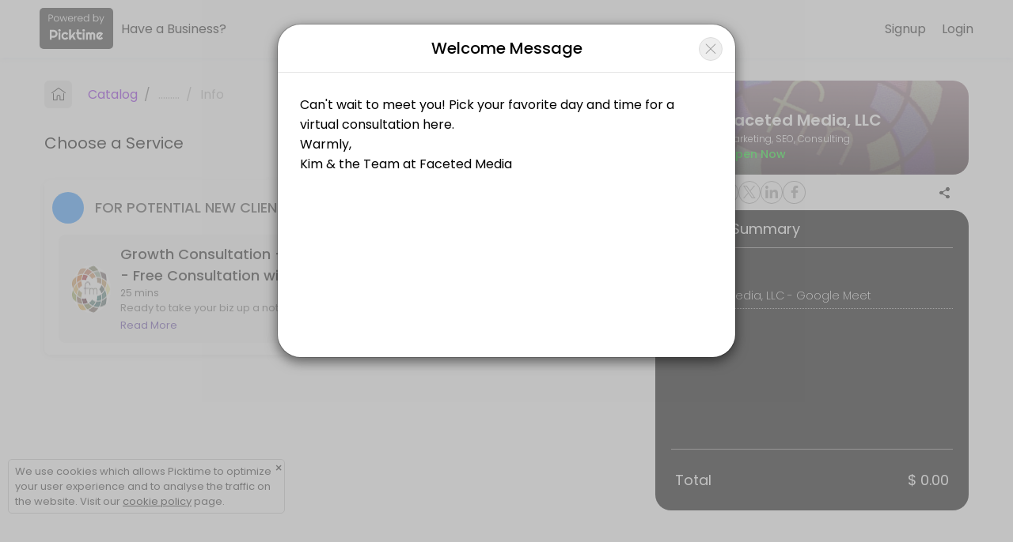

--- FILE ---
content_type: text/html;charset=utf-8
request_url: https://www.picktime.com/043eca4e-5d5a-4a45-b868-52bdd8b545ac?language=cs
body_size: 13926
content:




























<!DOCTYPE html>
<html>
	<head>
	<!-- Basic Page Needs
    ================================================== -->
    <meta http-equiv="Content-Type" content="text/html; charset=UTF-8">

    <meta name="viewport" content="width=device-width, height=device-height, initial-scale=1, maximum-scale=1, user-scalable=no">
     
	 	<title>Faceted Media | SEO, Marketing, Tech, Business Consulting</title>
	 

    
	 	<meta name="description" content="Marketing support for solopreneurs and small businesses. 12+ Years Experience. Good vibes!"/>
	 
    <meta name="keywords" content="free scheduling software, best appointment scheduling software, free scheduling app, free employee scheduling software, medical appointment scheduling software, free online booking system, appointment scheduling software free, free project scheduling software, free online booking calendar, free online booking system for website, spa booking software, salon software, scheduling software, salon management system, interview scheduling software, class scheduling software, event management software, best event management software, book appointment with Faceted Media, LLC, book apopintment with Marketing, SEO, Consulting">

    <link rel="apple-touch-icon" sizes="57x57" href="//www.picktime.com/webassets/PTicons/apple-icon-57x57.png">
	<link rel="apple-touch-icon" sizes="60x60" href="//www.picktime.com/webassets/PTicons/apple-icon-60x60.png">
	<link rel="apple-touch-icon" sizes="72x72" href="//www.picktime.com/webassets/PTicons/apple-icon-72x72.png">
	<link rel="apple-touch-icon" sizes="76x76" href="//www.picktime.com/webassets/PTicons/apple-icon-76x76.png">
	<link rel="apple-touch-icon" sizes="114x114" href="//www.picktime.com/webassets/PTicons/apple-icon-114x114.png">
	<link rel="apple-touch-icon" sizes="120x120" href="//www.picktime.com/webassets/PTicons/apple-icon-120x120.png">
	<link rel="apple-touch-icon" sizes="144x144" href="//www.picktime.com/webassets/PTicons/apple-icon-144x144.png">
	<link rel="apple-touch-icon" sizes="152x152" href="//www.picktime.com/webassets/PTicons/apple-icon-152x152.png">
	<link rel="apple-touch-icon" sizes="180x180" href="//www.picktime.com/webassets/PTicons/apple-icon-180x180.png">
	<link rel="icon" type="image/png" sizes="192x192"  href="//www.picktime.com/webassets/PTicons/android-icon-192x192.png">
	<link rel="icon" type="image/png" sizes="32x32" href="//www.picktime.com/webassets/PTicons/favicon-32x32.png">
	<link rel="icon" type="image/png" sizes="96x96" href="//www.picktime.com/webassets/PTicons/favicon-96x96.png">
	<link rel="icon" type="image/png" sizes="16x16" href="//www.picktime.com/webassets/PTicons/favicon-16x16.png">
	<link rel="manifest" href="//www.picktime.com/webassets/PTicons/manifest.json">
	<meta name="msapplication-TileColor" content="#ffffff">
	<meta name="msapplication-TileImage" content="//www.picktime.com/webassets/PTicons/ms-icon-144x144.png">
	<meta name="theme-color" content="#674CAB">

	
	 	<meta property="og:title" content="Faceted Media | SEO, Marketing, Tech, Business Consulting"></meta>
	 

	 
	 	<meta name="og:description" content="Marketing support for solopreneurs and small businesses. 12+ Years Experience. Good vibes!"/>
	 
	<meta property="og:type" content="website" />
	<meta property="og:image" content="http://lh3.googleusercontent.com/l2QUHpe8CtFiluB5dK5v852H6A-iHqEV9udZr-vSvK7j5odltnr9LMvmdA8-Em5Zn0N_Fkvrt-zQMp6SLf_D9xl5_Awxzaj1PrzO" />
	<meta property="og:url" content="http://picktime.com/facetedmedia" />

	<!-- for Twitter -->
	<meta name="twitter:card" content="summary" />
	
	 	<meta property="twitter:title" content="Faceted Media | SEO, Marketing, Tech, Business Consulting"></meta>
	 

	 
	 	<meta name="twitter:description" content="Marketing support for solopreneurs and small businesses. 12+ Years Experience. Good vibes!"/>
	 
	<meta name="twitter:image" content="http://lh3.googleusercontent.com/l2QUHpe8CtFiluB5dK5v852H6A-iHqEV9udZr-vSvK7j5odltnr9LMvmdA8-Em5Zn0N_Fkvrt-zQMp6SLf_D9xl5_Awxzaj1PrzO" />

	
	
<!-- 	<link href="https://fonts.googleapis.com/css?family=Source+Sans+Pro:200,300,400,600,700" rel="stylesheet"> -->
	<link href="https://fonts.googleapis.com/css2?family=Poppins:wght@100;200;300;400;500;600&display=swap" rel="stylesheet">

    <link rel="stylesheet" type="text/css" href="/fontello/css/fontello.css?_=v251212v2">
	<link rel="stylesheet" type="text/css" href="/icomoon/style.css?_=v251212v2">
	
	
		<link rel="stylesheet" type="text/css" href="/assets2/newBookingPage.css?_=v251212v2">
	
	
	</head>
	<body class="mockup1">
		<div style="flex: 1;">
			<!-- Preloader -->
		    <div id="preloader">
		        <div class="loader"></div>
		    </div>
	    
	   		 <div id="content">
	    		<div class="backdrop" style="position: absolute;height: 504px;width: 100%;top: 0px;left: 0px;z-index: 99;display: none;background: rgba(0, 0, 0, 0.6);"></div>
				<!-- top navigation start -->
				<div class='announcement-bar  hide' style="color: #fff;font-size: 12px;font-weight: 300;padding: 2px 0px 0px 0px;position: sticky;top: 0px;z-index: 10;">
					<marquee style=" font-size: 14px; margin-top: 2px; font-weight: 400; " width="100%" direction="left">null</marquee>
				</div>
				<div style="position: relative; overflow: hidden; z-index:9;">
			  		<ul class="top-navbar" id="booking-page-header">
						<!-- New Booking Page Header -->
					</ul>
				</div>
				<!-- top navigation end -->
			
				<!-- back button start -->
				<div class="row backtohome" class=>
					<div>
					<a href='javascript:void(0);'>
						<div class="booking-summary-inside-xs">
							<div class="booking-summary-heading" style="border-radius: 18px; background-position: center; background-repeat: no-repeat; background-size: cover;background-image: linear-gradient(to bottom, rgb(130 130 130 / 52%), rgb(5 5 5 / 73%)),
					 			url(//lh3.googleusercontent.com/l2QUHpe8CtFiluB5dK5v852H6A-iHqEV9udZr-vSvK7j5odltnr9LMvmdA8-Em5Zn0N_Fkvrt-zQMp6SLf_D9xl5_Awxzaj1PrzO=s1000);">
								<div class="business-profile ">
									<div class="business-logo">
										 <img src="//lh3.googleusercontent.com/Q9eRI88XjqmhKUKu0XyNi-A5IKZRlkdmqgbRYk8S3U1F-gSJq2fiw5pqsh_pZVSVNXIo-4mkfMkF4cseE-4nldiJpVAG4PQujWQ" width="100%">
									</div>
									<div class="business-name text-nowrap">
										<h4 class="text-ellipsis" style="font-size: 18px;font-weight: 500; ">Faceted Media, LLC</h4>
										<p class="text-ellipsis">Marketing, SEO, Consulting</p>
										<div style="display: flex;justify-content: space-between;font-size: 11px;padding-right: 54px;">
											
												<div>
													<span class="opens-now" style="color: #0AEB20;font-weight: 500;font-size: 12px; display: none;">Open Now</span>
													<span class="closed-now" style="color: #ff1414;font-weight: 500;font-size: 12px; display: none;">Closed Now</span>
												</div>
											
										</div>
									</div>
								</div>
							</div>
						</div>
					</a>
						
						
					</div>
				</div>
				<!-- back button end -->
			
				<!-------------- main container start ------------------->
				<section>
					<div class="row booking-body-status"></div>
					<div class="row booking-body">
						<!-------------- left container start ------------------->
						<div id='details-box' class="left-container">
							<div class="booking-body-con">
								<!-- <span class="expireLink">Expires in 9m 48s</span> -->
								<div>
<!-- 									<div class="back-to-home" style="display: none;"> -->

<!-- 											<i class="icon-left-arrow-obp" style=" font-size: 20px;"></i>  -->
<!-- 											<span style=" font-size: 16px;">Home</span>  -->
<!-- 										</a> -->
<!-- 									</div> -->
												
									<div id="bk-menu-navigation"></div>
									<div id="bk-menu-content">
										<div class="locations-container view-container"></div>
										<div class="services-container view-container"></div>
										<div class="classes-container view-container"></div>
										<div class="resources-container view-container"></div>
										<div class="staff-container view-container"></div>
										<div class="slots-container view-container"></div>
										<div class="info-container view-container" style="overflow: unset;"></div>
										<div class="payment-container view-container"></div>
									</div>
									
								</div>
								
								<!-- footer section start -->
								
								
								<div class="mobile-xs">
									<div class="bottom-sheet-wrapper">
<!-- 							      		<div class="backdrop"></div> -->
							      		<div class="bottom-sheet">
							      			<div class="drag-slider close"></div>
							      			<div class="booking-summary-xs-box"></div>
								      		<div class="bottom-sheet-container">
								      			<div class="bottom-xs-footer">
													<div class="btn-xs close">
														<a class="btn-next mobile-xs" >Back to booking</a>
													</div>
								      			</div>
							      			</div>
								      	</div>
				    				</div>
									<div class="view-details-xs">
										<div class="view-details">View Details Summary</div>
										<div class="footer" style="display: flex; flex-direction: row-reverse; justify-content: center; align-items: center; gap: 10px;">
								  			<a href='javascript:void();' class="btn-next mobile-xs" style="display: none;"></a>
										</div>
										<div class="bottom-footer">
											<div class="container">
										        <div class="footer-inside">
										            <div>
										                <div>
										                    <a href="https://www.picktime.com" target="_blank" title="Powered by Picktime" style="text-decoration:none;font-size: 11px;color: #ffffff !important;">Made with<i class="icon-heart" style="color:#fb3957; margin: 0px 4px;"></i>by Picktime </a>
										                </div>
										            </div>
										            <div>
														<div class="footer-inside-left">
															
									                    	<a href="/legal/cookie" target="_blank" title="Cookie Policy" style="font-size: 11px;margin-right: 10px;color: #ffffff !important;">Cookies</a>
									                    	<a href="/legal/terms" target="_blank" title="Terms of Use" style="font-size: 11px;color: #ffffff !important;">Terms &amp; Conditions</a>
									                	</div>
										            </div>
										        </div>
										    </div>
										</div>
										
									</div>
								</div>
								<!-- footer section end -->
							</div>
						</div>
						<!-------------- left container end ------------------->
			
						<!-------------- right container start ------------------->
						<div id='summary-box' class='right-container'>
						<!-- 	<a href="https://www.picktime.com/" target="_blank" class="P-brandingLink">
								<div class="P-branding">
									<div class="p-powerwedby">powered by</div>
									<div class="p-powerwedbyPT">Picktime</div>
								</div>
							</a> -->
			
							<div class="booking-summary-box"></div>
						</div>
						<!-------------- right container end ------------------->
			
						
					</div>
					
					<div class="modal fade" id="couponsModal" tabindex="-1" role="dialog" data-keyboard="true" data-backdrop="static"></div>
					<div class="modal fade" id="bookingLoginModal" tabindex="-1" role="dialog" data-keyboard="true" data-backdrop="static"></div>
					<div class="modal fade" id="appointmentsModal" tabindex="-1" role="dialog" data-keyboard="true" data-backdrop="static"></div>
					<div class="modal fade" id="serviceChildrenModal" tabindex="-1" role="dialog" data-keyboard="true" data-backdrop="static"></div>
					<div class="modal fade" id="languageSelectionModal" tabindex="-1" role="dialog" data-keyboard="true" data-backdrop="static"></div>
					
					<div class="modal fade" id="welcomemsgModal" tabindex="-1" role="dialog" data-keyboard="true" data-backdrop="static"></div>
					
					<div id="cookie-consent-section" class="cookie-consent-section" style="display: none;">
						<div class="cookie-consent alert alert-success fade in alert-dismissible" style="margin-top: 18px;">
							<a href="javascript:void(0);" class="close" onclick="cookieConsent(true);" data-dismiss="alert" aria-label="close" title="close" style="position: absolute; right: 2px; top: 2px;">&times;</a>
							<span  style="font-size: 13px;">We use cookies which allows Picktime to optimize your user experience and to analyse the traffic on the website. Visit our  <a href="/legal/cookie" target="_blank" style="font-size: 13px;text-decoration: underline; ">cookie policy</a> page.</span>
						</div>
					</div> 
					
				</section>
				<!--------------  main container end ------------------->
			</div>
		</div>
		<!-- bottom-footer start -->
		<div class="bottom-footer footer-mobile">
				<div class="container">
			        <div class="footer-inside">
			            <div style="text-align: center;">
			                <a href="https://www.picktime.com" target="_blank">
			                    <img src="/images/picktime-logo-128.png" alt="Picktime Logo" title="Free Appointment Scheduling Software" style="width:23px">
			                </a>
			                <div style="margin-top: -4px;">
			                    <a href="https://www.picktime.com" target="_blank" title="Powered by Picktime" style="text-decoration:none;font-size:13px;color: #ffffff !important;">Made with<i class="icon-heart" style="color:#fb3957; margin: 0px 4px;"></i>by Picktime </a>
			                </div>
			            </div>
			            
			            <div>
							<div  class="footer-inside-left" >
		                    	<a href="/legal/cookie" target="_blank" title="Cookie Policy"  style="font-size: 12px; margin-right: 10px; color: #ffffff !important;">Cookies</a>
		                    	<a href="/legal/terms" target="_blank" title="Terms of Use" style="font-size:12px;color: #ffffff !important;">Terms &amp; Conditions</a>
		                	</div>
			            </div>
			        </div>
			    </div>
		</div>
		
		<!-- bottom-footer end -->
	</body>
	
	<div>
	<script type="text/javascript">
	var version="v251212v2";var welcomeMsgContent="Can't wait to meet you! Pick your favorite day and time for a virtual consultation here.<br/>Warmly, <br/>Kim & the Team at Faceted Media";var countryCode="US";var path="/043eca4e-5d5a-4a45-b868-52bdd8b545ac";var sub="book";var today="202601210921";var timezoneValue="UTC -07:00, US Mountain Time";var accountTimezoneValue=timezoneValue;var accountTimezone="America/Denver";var currentTimezone="";var aId="043eca4e-5d5a-4a45-b868-52bdd8b545ac";var browserId="a2a2e837-42c5-4f1c-af10-40c313f39953";var staffSpecificLink=false;var serviceSpecificLink=false;var classSpecificLink=false;var resourceSpecificLink=false;var socket_server="https://io.pushfarm.com";var booking={};var scanToken="eyJ0eXAiOiJKV1QiLCJhbGciOiJIUzI1NiJ9.eyJhY2NvdW50SWQiOiIwNDNlY2E0ZS01ZDVhLTRhNDUtYjg2OC01MmJkZDhiNTQ1YWMiLCJpc3MiOiJQVCIsImlhdCI6MTc2OTAxMjUxMn0.0jE6SJLr7wtTfs1sP5u4dYZEktLjBS8Gy0c1rtpoV7c";booking.user=null;booking.account={id:"043eca4e-5d5a-4a45-b868-52bdd8b545ac",email:"kim.facetedmedia@gmail.com",accountName:"facetedmedia",phoneNumber:"17205157190",logo:"http://lh3.googleusercontent.com/Q9eRI88XjqmhKUKu0XyNi-A5IKZRlkdmqgbRYk8S3U1F-gSJq2fiw5pqsh_pZVSVNXIo-4mkfMkF4cseE-4nldiJpVAG4PQujWQ",logoBlob:"[base64]",bannerImage:"http://lh3.googleusercontent.com/l2QUHpe8CtFiluB5dK5v852H6A-iHqEV9udZr-vSvK7j5odltnr9LMvmdA8-Em5Zn0N_Fkvrt-zQMp6SLf_D9xl5_Awxzaj1PrzO",bannerImageBlob:"\u003cBlobKey: [base64]\u003e",website:"https://facetedmedia.com",industry:"Other",subIndustry:"Other",otherIndustry:"Marketing, SEO, Consulting",faceBookURL:"https://www.facebook.com/facetedmedia/",twitterURL:"https://twitter.com/shivermekimbrz",linkedinURL:"https://www.linkedin.com/in/kimberlyjohnson1",instagramURL:"https://www.instagram.com/faceted.media",setUp:true,publicDirectory:true,businessName:"Faceted Media, LLC",businessHours:["m-540-1020","s-540-1020","f-540-1020","t-540-1020","w-540-1020","th-540-1020","sa-540-1020"],businessDays:[1,2,3,4,5],allDays:[],planType:"starterv2",isLegacy:true,planSubId:"sub_1ShWUAIOmjozxiJsDSLUa2Tw",country:"US",timezone:"America/Denver",timezoneShortCode:"MST",currency:"USD",accountType:"business",migration:["hangout","privileges","hours","outlook"],tokens:["ll","gmail","kim.facetedmedia@gmail.co","fac","kim.facetedmedia@gmail.c","kim.facetedmedia@gmail.com","media","med","kim","kim.f","kim.fac","kim.facetedmedi","me","ki","kim.facet","kim.facetedm","llc","f","gm","g","kim.fa","k","l","m","medi","face","kim.facetedmedia","gma","fa","facet","gmai"],status:true,smsRenewDate:20260123,aiMinsRenewDate:20260123,testSmsDate:20251223,isSuspended:false,oQuota:false,dateAdded:20201223165431,dateUpdated:20260116214117,lastActive:20260121154031};booking.preferences={id:"05573808-c820-493e-ba07-ba3d3c996751",accountKey:"043eca4e-5d5a-4a45-b868-52bdd8b545ac",bookingWindowStartTime:2880,bookingWindowEndTime:0,absoluteSlot:false,bookingSlot:15,cancelTime:0,cancelAfter:0,contactFormFields:["firstName","lastName","comments","mobileNumber","email"],contactFormReqFields:["firstName","lastName","mobileNumber","HowptSPCptdidptSPCptyouptSPCptfindptSPCptus?ptSPCpt(Google,ptSPCptsocial,ptSPCptreferral?)","email"],otherFields:["HowptSPCptdidptSPCptyouptSPCptfindptSPCptus?ptSPCpt(Google,ptSPCptsocial,ptSPCptreferral?)"],welcomeMsg:{value:"Can\u0026#039;t wait to meet you! Pick your favorite day and time for a virtual consultation here.\n\nWarmly, \nKim \u0026 the Team at Faceted Media"},CancellationPolicy:0,bookingPageTitle:"Faceted Media | SEO, Marketing, Tech, Business Consulting",bookingPageDesc:"Marketing support for solopreneurs and small businesses. 12+ Years Experience. Good vibes!",autoApptFinder:false,showPrice:true,showBusinessHours:true,showDuration:true,showDescription:true,newBookingPage:true,showBookingOverview:false,showSlots:false,showHours:true,autoTimezone:true,enableMultipleServices:true,autoSelectStaff:false,autoSelectResource:false,bookingId:true,showCustomerTime:true,whiteLabeling:false,hideBookAnotherAppt:false,showTeam:false,bookingPageLanguage:"en",tabsOnBookingPage:[],timeFormat:"12",serviceKeys:["d0db2e69-609d-40d2-8323-8e7ca6ed384f","b9d49960-1b83-4f1b-a9a2-1d1f53c73b43","e928786b-747f-4fe4-82b9-ebefa7cb3d26"],classKeys:["f47b21c7-846c-4464-a9ad-74ef49c8f7f7","7abfb420-98fc-466f-9d42-045943866f74"],resourceKeys:["c78a8fef-9b1a-42e8-9e94-22e015394eec","5106e0a5-be2d-4294-ab70-84c694153811"],equipmentKeys:[],staffKeys:["21f4bf2d-70eb-4c94-9a00-e187553bd495","fa2cf6aa-5684-4aab-a9a8-e9b80e8e3299"],locationKeys:["0e239a15-44a0-4155-875b-ffb5340b38c8"],serviceCategoryKeys:["3479bafa-ef9d-4013-a56c-426dff617f6d"],resourceCategoryKeys:["1c9b560d-ccea-40e5-8da2-fbb013422411","9bfaeaaa-2546-4055-9a04-75cb68d597b5"],classesCategoryKeys:["2256693a-5a58-47ba-a2e7-fcfd4f7d1784"],custFieldsOrder:["firstName","lastName","email","mobileNumber","comments","HowptSPCptdidptSPCptyouptSPCptfindptSPCptus?ptSPCpt(Google,ptSPCptsocial,ptSPCptreferral?)"],navigationFields:["services","classes","resources"],allowBookingFromStaff:true,showStaffBusinessHours:true,status:true,dateAdded:20201223165431,dateUpdated:20260106200102};booking.locations=[{id:"0e239a15-44a0-4155-875b-ffb5340b38c8",type:"virtual",subType:"hangout",locationName:"Faceted Media, LLC - Google Meet",serviceKeys:["d0db2e69-609d-40d2-8323-8e7ca6ed384f","b9d49960-1b83-4f1b-a9a2-1d1f53c73b43","e928786b-747f-4fe4-82b9-ebefa7cb3d26"],staffKeys:["fa2cf6aa-5684-4aab-a9a8-e9b80e8e3299","21f4bf2d-70eb-4c94-9a00-e187553bd495"],resourceKeys:[]}];booking.services=[{id:"b9d49960-1b83-4f1b-a9a2-1d1f53c73b43",serviceName:"General Marketing Inquiry - Free Consultation with Karen",serviceImage:"http://lh3.googleusercontent.com/HA72LqVfKvPzj-nZQ_6gp03AMFNDA_u45z4us1oUdRHna4BI7M_qd6GZlk0nDVY84ul-_OprONHFvJMNDY8Z2tWpjGrVw0itoLw",description:{value:"Stuck and want to grow? Let\u0026#039;s chat!"},serviceDuration:25,serviceCost:0,pricingType:"single",categorySet:["3479bafa-ef9d-4013-a56c-426dff617f6d"],staffKeys:[],resourceKeys:[]},{id:"d0db2e69-609d-40d2-8323-8e7ca6ed384f",serviceName:"Free Quick Consult - Start Here!",serviceImage:"http://lh3.googleusercontent.com/0TDWGlRwwPK4AyryVfxgBB4aBVNuBypF5lnvVnx_5fIKPxRZNycUlmD-w-zk7ceCO1Harva7aFaFnIsDP_MDgx-tV3ePhJAQVxkZNg",description:{value:"Full Service Consultation (Marketing, SEO, Website, Social, PR, Lead Generation \u0026 Tech). Let\u0026#039;s get ALL your questions answered and see if we\u0026#039;re a good fit!"},serviceDuration:25,serviceCost:0,pricingType:"single",categorySet:["3479bafa-ef9d-4013-a56c-426dff617f6d"],staffKeys:[],resourceKeys:[]},{id:"e928786b-747f-4fe4-82b9-ebefa7cb3d26",serviceName:"Growth Consultation -- SEO + Google Ads + Optimize + More - Free Consultation with Kim",serviceImage:"http://lh3.googleusercontent.com/Fm8vcy3TxkPyJsr0NlohrP1sCP7i2hMr03Q8yv1AmFElRPetG4dFE2rHJsUHRUk0tOFmP-JSyo7iG4KuOAggS6OEJUMNTyIhx80vxg",description:{value:"Ready to take your biz up a notch and get clear on Google (plus growth?) - let\u0026#039;s chat!"},serviceDuration:25,serviceCost:0,pricingType:"single",categorySet:["3479bafa-ef9d-4013-a56c-426dff617f6d"],staffKeys:["21f4bf2d-70eb-4c94-9a00-e187553bd495"],resourceKeys:[]}];booking.classes=[{id:"7abfb420-98fc-466f-9d42-045943866f74",className:"5 THINGS YOU NEED TO AMPLIFY YOUR COUNSELING BUSINESS",description:{value:""},classDuration:30,slots:10,classCost:35,allowWaitlist:false,categorySet:["2256693a-5a58-47ba-a2e7-fcfd4f7d1784"]},{id:"f47b21c7-846c-4464-a9ad-74ef49c8f7f7",className:"BUSINESS THERAPY - AUGUST 2022",description:{value:""},classDuration:50,slots:5,classCost:175,allowWaitlist:false,categorySet:["2256693a-5a58-47ba-a2e7-fcfd4f7d1784"]}];booking.team=[{id:"21f4bf2d-70eb-4c94-9a00-e187553bd495",firstName:"Kimberly",lastName:"Hogate",displayImage:"http://lh3.googleusercontent.com/zCjRY62pxrL_krJLklCcI0NfHDgeG0lupp2MY_NlCzGKvyi2X1qiJpW1atZPeJcyQapwhzE1d45m3mA7N6TlQsRf-1IcK3xpqBAhGg",description:{value:""},designation:"Owner, CEO",googleSyncTwoWay:true,icloudSyncTwoWay:false,exchangeSyncTwoWay:false,outlookSyncTwoWay:false},{id:"fa2cf6aa-5684-4aab-a9a8-e9b80e8e3299",firstName:"Karen",lastName:"Marshall",displayImage:"http://lh3.googleusercontent.com/n465QYWSVICpARzxYijCkDihS_KizcqFEpsfczGwt8ZE_6UyHLWnd1wbrJaXroUFUCSpmzC8_fWrbzGFnvcob2KMcCrEMZSyGBY",description:{value:""},googleSyncTwoWay:true,icloudSyncTwoWay:false,exchangeSyncTwoWay:false,outlookSyncTwoWay:false}];booking.resources=[];booking.children=[];booking.serviceCats=[{id:"3479bafa-ef9d-4013-a56c-426dff617f6d",categoryName:"For Potential NEw Clients (SEO, GOOGLE, Marketing, Websites, SOCIAL, Tech)",categoryColor:"blue",isAutoCreated:false}];booking.classCats=[{id:"2256693a-5a58-47ba-a2e7-fcfd4f7d1784",categoryName:"BUSINESS THERAPY",categoryColor:"orange"}];booking.resourceCats=[{id:"1c9b560d-ccea-40e5-8da2-fbb013422411",categoryName:"RiNo Office - Faceted Media Denver HQ",categoryColor:"blue"},{id:"9bfaeaaa-2546-4055-9a04-75cb68d597b5",categoryName:"Virtual HQ",categoryColor:"deep-orange"}];booking.alerts={id:"d06cba66-e158-4661-8238-60aed7f81e8a",status:true,accountKey:"043eca4e-5d5a-4a45-b868-52bdd8b545ac",customerAlerts:["booked","resBooked","edited","remEmail","cancelled","remMessage"],staffAlerts:["booked","edited","classCancelled","cancelled","classBooked","classEdited"],emailNotificationTo:"team-member-admin",adminEmail:"kim@facetedmedia.com",resourceAlerts:["booked","edited","cancelled"],otherAlerts:["cancelLink"],smsAlerts:["booked","edited","cancelled"],custEmailReminderTime:1470,custSmsReminderTime:1470,signature:"We look forward to connecting with you!\n\nThanks, \nFaceted Media, LLC.",replyTo:"kim@facetedmedia.com",smsProvider:"PICKTIME",dateAdded:20201223165431,dateUpdated:20251223142432};booking.bookingFieldsGlobal={};var cap_site="6LdiU9QaAAAAAHSmFMP-2ViSCdBRMoD3n9HvfLbx";var langjs={"Pincode / Zipcode":"Pincode / Zipcode","Book now":"Book now",MONTH:"MONTH","Send SMS notification":"Send SMS notification","Changing Team Member will change your selected slot":"Changing Team Member will change your selected slot","SET YEAR":"SET YEAR",Edit:"Edit",Saturday:"Saturday",Month:"Month","No results found":"No results found",YEAR:"YEAR","Read More":"Read More","You will be receiving a mail once your booking has been confirmed":"You will be receiving a mail once your booking has been confirmed","No resource available":"No resource available","Write a review":"Write a review",Classes:"Classes","Amount Paid":"Amount Paid","Book Now":"Book Now",Oops:"Oops","Enter Your Information":"Enter Your Information","Closed Now":"Closed Now","Alternative Number":"Alternative Number",Close:"Close","Last Name":"Last Name","No languages found.":"No languages found.","Cancel reason should not be greater than 500 characters.":"Cancel reason should not be greater than 500 characters.","Change Date \u0026 Time":"Change Date \u0026 Time","Choose Team member":"Choose Team member","Enter your Information":"Enter your Information","Something went wrong please try again":"Something went wrong please try again","TAP TO APPLY":"TAP TO APPLY","Yes, Cancel":"Yes, Cancel","Changing location will restart your booking process":"Changing location will restart your booking process",Proceed:"Proceed",Open:"Open","Past History":"Past History","List of all Resources":"List of all Resources","Back to Home":"Back to Home",Logout:"Logout","No classes available":"No classes available",Team:"Team","No Resources available":"No Resources available",Calendar:"Calendar","Do you want to cancel this booking?":"Do you want to cancel this booking?","Read Less":"Read Less","This page will redirect to a new page":"This page will redirect to a new page","Changing Service may change your selected slot":"Changing Service may change your selected slot","You want to restart the booking":"You want to restart the booking",Catalogue:"Catalog",Services:"Services","Please login/register and click the email link again":"Please login/register and click the email link again","Working Hours":"Working Hours",Year:"Year",Thursday:"Thursday",Register:"Register","Available Coupons":"Available Coupons","Your booking is waiting for confirmation":"Your booking is waiting for confirmation","Your booking has been added to waitlist":"Your booking has been added to waitlist",Upcoming:"Upcoming","You want to change the language":"You want to change the language",Email:"Email","No information":"No information",Monday:"Monday",Apply:"Apply","Confirm Password":"Confirm Password","Are you sure you want to skip payment":"Are you sure you want to skip payment",Morning:"Morning","Full Name":"Full Name",Dashboard:"Dashboard","No catalogue items are available":"No catalogue items are available",Full:"Full","View Details Summary":"View Details Summary","No resources available":"No resources available","Booked For":"Booked For","List of all Services":"List of all Services","Coupon applied":"Coupon applied",Friday:"Friday","You have already booked this session":"You have already booked this session",Search:"Search","Choose Category":"Choose Category","Enter password":"Enter password","Please try again":"Please try again","SIGN UP":"SIGN UP",Signup:"Signup","Bookings are not open at the moment":"Bookings are not open at the moment","Booking summary":"Booking summary","Choose a Class":"Choose a Class","No sessions available":"No sessions available",About:"About",State:"State",Gallery:"Gallery","Something went wrong":"Something went wrong",Class:"Class","Book Again":"Book Again","Booking notes should not be greater than 5000 characters":"Booking notes should not be greater than 5000 characters","Booking History":"Booking History",Rating:"Rating","Changing Date \u0026 Time may change your booking process":"Changing Date \u0026 Time may change your booking process",Time:"Time","Invalid email/Password":"Invalid email/Password","View in Map":"View in Map","No service available":"No service available","Mobile Number":"Mobile Number","Time zone":"Time zone",Saved:"Saved",Tuesday:"Tuesday","Enter email":"Enter email","Skip Payment":"Skip Payment",Password:"Password","Enable SMS notifications for this booking":"Enable SMS notifications for this booking","Have a Business":"Have a Business","SORRY! NO TEAM MEMBERS ARE AVAILABLE AT THE MOMENT":"SORRY! NO TEAM MEMBERS ARE AVAILABLE AT THE MOMENT",Info:"Info",Extension:"Extension","Booking notes should be greater than 5000 characters":"Booking notes should be greater than 5000 characters","An email has been sent to ":"An email has been sent to ",Sorry:"Sorry","No time slots are available for this date. Please select another date above to check availability":"No time slots are available for this date. Please select another date above to check availability",Seconds:"Seconds","Yes, Change":"Yes, Change","Proceed to Payment":"Proceed to Payment","Enter your information":"Enter your information","Currently, Packages are unavailable":"Currently, Packages are unavailable",Location:"Location","Doesn\u0027t have an account":"Doesn\u0027t have an account","Type your reason":"Type your reason",Address:"Address","Select Language":"Select Language","Meeting Name":"Meeting Name",Birthday:"Birthday",Remove:"Remove","Booked Class":"Booked Class","View Coupons \u0026 Offers":"View Coupons \u0026 Offers","Your booking has been confirmed":"Your booking has been confirmed",seconds:"seconds","Payment in progress":"Payment in progress","Changing Team Member will change you selected slot":"Changing Team Member will change you selected slot","Forgotten your password?":"Forgotten your password?","Payment successful \u0026 booking confirmed":"Payment successful \u0026 booking confirmed",Available:"Available",LOGIN:"LOGIN","Please try again in ten minutes":"Please try again in ten minutes","The business will process the refund for your cancelled booking. You will not receive a refund directly.":"The business will process the refund for your cancelled booking. You will not receive a refund directly.","Cancel Reason":"Cancel Reason",Afternoon:"Afternoon","Choose a Location":"Choose a Location","Enter offer, promo code":"Enter offer, promo code",Sessions:"Sessions","Session is already full":"Session is already full",Locations:"Locations",Login:"Login","Booked Resource":"Booked Resource","Booked Service":"Booked Service","No Class available":"No Class available","Are you sure you want to skip payment?":"Are you sure you want to skip payment?","Assigned To":"Assigned To",Reviews:"Reviews","Booking For":"Booking For","Search Language":"Search Language","An email has been sent to":"An email has been sent to",PLEASE:"PLEASE",Country:"Country",Resources:"Resources","Available Sessions":"Available Sessions","Choose a Service":"Choose a Service","starts at":"starts at","Please complete CAPTCHA":"Please complete CAPTCHA",Evening:"Evening","No slots are available":"No slots are available",Complete:"Complete","Please login and try again":"Please login and try again","Coupon value on bill":"Coupon value on bill","Change Service":"Change Service","No past bookings are available":"No past bookings are available","No team members available":"No team members available","Choose Location":"Choose Location","Change location":"Change location","Forgot password":"Forgot password","Proceeding to payment confirms the booking":"Proceeding to payment confirms the booking","Changing Class may change your selected slot":"Changing Class may change your selected slot","Email Id":"Email Id","NO SESSIONS AVAILABLE FOR THIS MONTH":"NO SESSIONS AVAILABLE FOR THIS MONTH","Invalid Coupon Code":"Invalid Coupon Code","Non Working Day":"Non Working Day","Already have an account":"Already have an account","Your Details":"Your Details","Please complete the captcha":"Please complete the captcha","Team Member":"Team Member","Back to booking":"Back to booking",All:"All","Something went wrong!":"Something went wrong!","Change Class":"Change Class","Book Appointment":"Book Appointment","First Name":"First Name","May change your selected slot":"May change your selected slot","Yes, Restart":"Yes, Restart",Packages:"Packages",Client:"Client","Login to your account":"Login to your account",Customize:"Customize",Resource:"Resource","may change your selected slot":"may change your selected slot","You will be receiving a confirmation mail once your booking has been approved":"You will be receiving a confirmation mail once your booking has been approved","Restart booking":"Restart booking",City:"City","No locations are available":"No locations are available",Applied:"Applied","Open Now":"Open Now","Choose a Team Member":"Choose a Team Member",Payment:"Payment","No session available":"No session available","Wait List":"Wait List",Price:"Price","TO CONTINUE":"TO CONTINUE",Changing:"Changing",Sunday:"Sunday",Wednesday:"Wednesday","Add to Calendar":"Add to Calendar","Are you sure":"Are you sure","No services available":"No services available","Are you sure?":"Are you sure?","Choose Date":"Choose Date","This date is not open for booking":"This date is not open for booking","Choose Date \u0026 Time":"Choose Date \u0026 Time","Booking Notes":"Booking Notes","Proceeding to payment confirms the booking.":"Proceeding to payment confirms the booking.",Courses:"Courses","Welcome Message":"Welcome Message","Booking Summary":"Booking Summary","Currently, courses are unavailable":"Currently, courses are unavailable","Change Team Member":"Change Team Member","No upcoming bookings are available":"No upcoming bookings are available","Date \u0026 Time":"Date \u0026 Time","General working hours for business":"General working hours for business","Please fill the cancel reason field":"Please fill the cancel reason field","Booking Details":"Booking Details",No:"No","BOOKINGS ARE NOT OPEN AT THE MOMENT":"BOOKINGS ARE NOT OPEN AT THE MOMENT","Choose a Resource":"Choose a Resource","Create an Account":"Create an Account","Changing resource may change your selected slot":"Changing resource may change your selected slot",Service:"Service",Change:"Change","Change Resource":"Change Resource",Date:"Date","Book another Appointment":"Book another Appointment","List of all Classes":"List of all Classes","No thanks":"No thanks",Closed:"Closed",Total:"Total","Enter Coupon code":"Enter Coupon code","All locations":"All locations","Choose a Session you want to attend":"Choose a Session you want to attend",Ok:"Ok",Session:"Session","No preference":"No preference"};var currentLanguage="en";var paymentLang="en";var paymentEnabled="false";var classPageId=null;var timezoneHoursMap={"America/Los_Angeles":"UTC -08:00","Europe/Moscow":"UTC +03:00","Pacific/Easter":"UTC -05:00","Pacific/Honolulu":"UTC -10:00","Pacific/Marquesas":"UTC -09:30","Asia/Kabul":"UTC +04:30","Etc/UTC":"UTC +00:00","Australia/Adelaide":"UTC +10:30","America/Sao_Paulo":"UTC -03:00","Pacific/Norfolk":"UTC +12:00","Asia/Irkutsk":"UTC +08:00","Antarctica/Troll":"UTC +00:00","Pacific/Tarawa":"UTC +12:00","Asia/Baghdad":"UTC +03:00","Australia/Perth":"UTC +08:00","America/Campo_Grande":"UTC -04:00","Asia/Yangon":"UTC +06:30","America/Anchorage":"UTC -09:00","Europe/Berlin":"UTC +01:00","America/Santiago":"UTC -03:00","America/Mexico_City":"UTC -06:00","Pacific/Kiritimati":"UTC +14:00","Australia/Lord_Howe":"UTC +11:00","Asia/Kathmandu":"UTC +05:45","Europe/Istanbul":"UTC +03:00","America/Caracas":"UTC -04:00","America/Noronha":"UTC -02:00","Asia/Tokyo":"UTC +09:00","Africa/Algiers":"UTC +01:00","Asia/Dubai":"UTC +04:00","Asia/Karachi":"UTC +05:00","Africa/Cairo":"UTC +02:00","Asia/Kolkata":"UTC +05:30","America/Guatemala":"UTC -06:00","America/Nuuk":"UTC -02:00","Europe/Helsinki":"UTC +02:00","Pacific/Pitcairn":"UTC -08:00","Asia/Omsk":"UTC +06:00","Asia/Yerevan":"UTC +04:00","Africa/Lagos":"UTC +01:00","Asia/Baku":"UTC +04:00","Pacific/Apia":"UTC +13:00","America/Miquelon":"UTC -03:00","Asia/Jakarta":"UTC +07:00","America/Chicago":"UTC -06:00","Europe/London":"UTC +00:00","Africa/Tripoli":"UTC +02:00","Asia/Beirut":"UTC +02:00","Australia/Brisbane":"UTC +10:00","Asia/Krasnoyarsk":"UTC +07:00","Asia/Yekaterinburg":"UTC +05:00","America/Havana":"UTC -05:00","Pacific/Port_Moresby":"UTC +10:00","Pacific/Tongatapu":"UTC +13:00","America/Bogota":"UTC -05:00","Pacific/Pago_Pago":"UTC -11:00","Asia/Jerusalem":"UTC +02:00","Africa/Windhoek":"UTC +02:00","Asia/Shanghai":"UTC +08:00","Asia/Damascus":"UTC +03:00","America/St_Johns":"UTC -03:30","Pacific/Noumea":"UTC +11:00","Australia/Darwin":"UTC +09:30","Africa/Johannesburg":"UTC +02:00","Pacific/Fiji":"UTC +12:00","America/Asuncion":"UTC -03:00","America/Mazatlan":"UTC -07:00","Asia/Gaza":"UTC +02:00","Asia/Dhaka":"UTC +06:00","Africa/Casablanca":"UTC +01:00","Atlantic/Azores":"UTC -01:00","America/Goose_Bay":"UTC -04:00","Asia/Magadan":"UTC +11:00","America/Argentina/Buenos_Aires":"UTC -03:00","Australia/Eucla":"UTC +08:45","Atlantic/Cape_Verde":"UTC -01:00","Pacific/Chatham":"UTC +13:45","Australia/Sydney":"UTC +11:00","America/Adak":"UTC -10:00","Pacific/Auckland":"UTC +13:00","America/Santo_Domingo":"UTC -04:00","America/Phoenix":"UTC -07:00","Asia/Amman":"UTC +03:00","Pacific/Gambier":"UTC -09:00","America/Montevideo":"UTC -03:00","Asia/Vladivostok":"UTC +10:00","America/New_York":"UTC -05:00","Asia/Yakutsk":"UTC +09:00","Asia/Tehran":"UTC +03:30","America/Denver":"UTC -07:00"};var ssoType="null";var allowToBookWithoutSSO=true;var errorOnLoad="";var showCaptcha=false;var themeColor=booking.preferences.theme_color;var isPlan=false;var langListMap={};langListMap.ar="Arabic";langListMap.bg="Bulgarian";langListMap["zh-cn"]="Chinese";langListMap.hr="Croatian";langListMap.cs="Czech";langListMap.da="Danish";langListMap.nl="Dutch";langListMap.en="English";langListMap.et="Estonian";langListMap.fi="Finnish";langListMap.fr="French";langListMap.de="German";langListMap.el="Greek";langListMap.he="Hebrew";langListMap.hi="Hindi";langListMap.hu="Hungarian";langListMap.id="Indonesian";langListMap.it="Italian";langListMap.ja="Japanese";langListMap.ko="Korean";langListMap.mk="Macedonian";langListMap.ms="Malay";langListMap.nb="Norwegian";langListMap.pl="Polish";langListMap.pt="Portuguese";langListMap.ro="Romanian";langListMap.ru="Russian";langListMap.sl="Slovenian";langListMap.es="Spanish";langListMap.sw="Swahili";langListMap.sv="Swedish";langListMap.ta="Tamil";langListMap.te="Telugu";langListMap.th="Thai";langListMap.tr="Turkish";langListMap.uk="Ukrainian";langListMap.vi="Vietnamese";var langListName={};langListName.de="Deutsche";langListName.hi="हिंदी";langListName.ru="Русский";langListName.fi="ˈsuo̯mi";langListName.pt="Português";langListName.bg="български";langListName.hr="hrvatski";langListName.fr="Français";langListName["zh-cn"]="中文";langListName.hu="magyar";langListName.uk="українська";langListName.sl="Slovenščina";langListName.id="bahasa Indonesia";langListName.mk="македонски";langListName.sv="svenska";langListName.ko="한국어";langListName.sw="kiswahili";langListName.ms="Melayu";langListName.el="ελληνικά";langListName.en="US";langListName.it="Italiano";langListName.ta="தமிழ்";langListName.es="Español";langListName.et="Eestlane";langListName.cs="čeština";langListName.te="తెలుగు";langListName.ar="عربى";langListName.vi="Tiếng Việt";langListName.nb="norsk";langListName.th="ไทย";langListName.ja="日本語";langListName.pl="Polski";langListName.ro="Română";langListName.he="עברי";langListName.da="dansk";langListName.nl="Nederlands";langListName.tr="Türk";		
	</script>
	
	<script type="text/javascript">
			function setCookie(cname, cvalue, exdays) {
			  var d = new Date();
			  d.setTime(d.getTime() + (exdays * 24 * 60 * 60 * 1000));
			  var expires = "expires="+d.toUTCString();
			  document.cookie = cname + "=" + cvalue + ";" + expires + ";path=/";
			};

			function getCookie(cname) {
			  var name = cname + "=";
			  var ca = document.cookie.split(';');
			  for(var i = 0; i < ca.length; i++) {
			    var c = ca[i];
			    while (c.charAt(0) == ' ') {
			      c = c.substring(1);
			    }
			    if (c.indexOf(name) == 0) {
			      return c.substring(name.length, c.length);
			    }
			  }
			  return "";
			};

			function removeCookie(name) {
			  document.cookie = name +'=; Path=/; Expires=Thu, 01 Jan 1970 00:00:01 GMT;';
			};

			function checkCookie() {
			  var userconsent = getCookie("ptconsent");
			  if (!userconsent) {
				  var x = document.getElementById('cookie-consent-section')
				  x.style.display = "block";
			  }
			};

			setTimeout(checkCookie, 100);
			function cookieConsent(isTrue){
				if(isTrue) {
					setCookie("ptconsent", true, 365);
				}
			 	var x = document.getElementById('cookie-consent-section')
			  	x.style.display = "none";
			};
			function setRwgTokenCookie() {
               var query = location.search.substring(1);
               var params = query.split('&');
               var rwgToken = undefined;

               for (var i = 0; i < params.length; ++i) {
                 if (params[i].startsWith('rwg_token=')) {
                   rwgToken = decodeURIComponent(params[i].replace('rwg_token=', ''));
                   break;
                 }
               }
               if (typeof rwgToken !== 'undefined') {

                setCookie("_rwg_token", rwgToken, 30)
                setCookie("_merchant_id", aId, 30)
               }
            }
            setRwgTokenCookie();
			</script>
	</div>

	
	<!-- Google tag (gtag.js) -->
	<script async src="https://www.googletagmanager.com/gtag/js?id=G-P8C7X4Y7Y1"></script>
	<script>
	  window.dataLayer = window.dataLayer || [];
	  function gtag(){dataLayer.push(arguments);}
	  gtag('js', new Date());
	  gtag('config', 'G-P8C7X4Y7Y1');
	  
	</script>


	<script type="text/javascript">
		(function(a,l,b,c,r,s){_nQc=c,r=a.createElement(l),s=a.getElementsByTagName(l)[0];r.async=1;
		r.src=l.src=("https:"==a.location.protocol?"https://":"http://")+b;s.parentNode.insertBefore(r,s);
		})(document,"script","serve.albacross.com/track.js","89976480");
	</script>

	<!-- Facebook Pixel Code -->
	<script>
		var pixelIds = [];
		var fbPixelId = '';

		if((pixelIds != null && pixelIds.length > 0) || (fbPixelId))
		{
		  !function(f,b,e,v,n,t,s)
		  {if(f.fbq)return;n=f.fbq=function(){n.callMethod?
		  n.callMethod.apply(n,arguments):n.queue.push(arguments)};
		  if(!f._fbq)f._fbq=n;n.push=n;n.loaded=!0;n.version='2.0';
		  n.queue=[];t=b.createElement(e);t.async=!0;
		  t.src=v;s=b.getElementsByTagName(e)[0];
		  s.parentNode.insertBefore(t,s)}(window, document,'script',
		  'https://connect.facebook.net/en_US/fbevents.js');
		  if(pixelIds)
		  {
			  for(var i=0; i<pixelIds.length; i++)
			  {
				  var pixelId = pixelIds[i];
				  fbq('init', pixelId);
				  fbq('track', 'PageView');
			  }
		  }
		  if(fbPixelId)
		  {
			  fbq('init', fbPixelId);
			  fbq('track', 'PageView');
		  }
		}
	</script>
	
	<!-- End Facebook Pixel Code -->

	

	<script src="https://www.google.com/recaptcha/api.js?onload=captchaLoad&render=explicit"async defer></script>
    <script type="text/javascript">
    	var cap_site = '6LdiU9QaAAAAAHSmFMP-2ViSCdBRMoD3n9HvfLbx';
    	var showCaptcha = false;
    	var showBusinessCaptcha = false;
    </script>

	<script src="/assets2/io.js"></script>
	
<!-- 		<script type="text/javascript">console.log = function(){};</script> --> 
	 	<script type="text/javascript" src="/js/libphonenumber/build/utils.js?_=v251212v2"></script>
	 	<script type="text/javascript" src="/assets2/newBookingPage.js?_=v251212v2"></script>
	 
		<script src="/js/i18n/datepicker-en.js?_=v251212v2"></script>
</html>

--- FILE ---
content_type: text/html
request_url: https://www.picktime.com/templates/app-v2/locationsV3Template?_=1769012515270
body_size: 1777
content:
[base64]/ICcsICcrbG9jYXRpb25PYmouZ2V0KCdjaXR5JykudHJpbSgpIDogbG9jYXRpb25PYmouZ2V0KCdjaXR5JykpIDogJyc7IA0KCQkJCQkJCQlhZGRyZXNzICs9IGxvY2F0aW9uT2JqLmdldCgnc3RhdGUnKSA/[base64]/[base64]/[base64]

--- FILE ---
content_type: text/css
request_url: https://www.picktime.com/icomoon/style.css?_=v251212v2
body_size: 172
content:
@font-face {
  font-family: 'icomoon';
  src:  url('fonts/icomoon.eot?rz4tms');
  src:  url('fonts/icomoon.eot?rz4tms#iefix') format('embedded-opentype'),
    url('fonts/icomoon.ttf?rz4tms') format('truetype'),
    url('fonts/icomoon.woff?rz4tms') format('woff'),
    url('fonts/icomoon.svg?rz4tms#icomoon') format('svg');
  font-weight: normal;
  font-style: normal;
  font-display: block;
}

[class^="icon-"], [class*=" icon-"] {
  /* use !important to prevent issues with browser extensions that change fonts */
  speak: never;
  font-style: normal;
  font-weight: normal;
  font-variant: normal;
  text-transform: none;
  line-height: 1;

  /* Better Font Rendering =========== */
  -webkit-font-smoothing: antialiased;
  -moz-osx-font-smoothing: grayscale;
}

.icon-check-slim:before {
  content: "\e904";
  font-family: 'icomoon' !important;
}
.icon-search:before {
  content: "\e90b";
  font-family: 'icomoon' !important;
}
.icon-radio-circle:before {
  content: "\e905";
  font-family: 'icomoon' !important;
}


--- FILE ---
content_type: image/svg+xml
request_url: https://www.picktime.com/img/elipsis-pt.svg
body_size: 171
content:
<svg class="lds-message" width="200px"  height="200px"  xmlns="http://www.w3.org/2000/svg" xmlns:xlink="http://www.w3.org/1999/xlink" viewBox="0 0 100 100" preserveAspectRatio="xMidYMid" style="background: none;"><g transform="translate(20 50)">
<circle cx="0" cy="0" r="6" fill="#674cab" transform="scale(0.999176 0.999176)">
  <animateTransform attributeName="transform" type="scale" begin="-0.375s" calcMode="spline" keySplines="0.3 0 0.7 1;0.3 0 0.7 1" values="0;1;0" keyTimes="0;0.5;1" dur="1s" repeatCount="indefinite"></animateTransform>
</circle>
</g><g transform="translate(40 50)">
<circle cx="0" cy="0" r="6" fill="#674cab" transform="scale(0.813956 0.813956)">
  <animateTransform attributeName="transform" type="scale" begin="-0.25s" calcMode="spline" keySplines="0.3 0 0.7 1;0.3 0 0.7 1" values="0;1;0" keyTimes="0;0.5;1" dur="1s" repeatCount="indefinite"></animateTransform>
</circle>
</g><g transform="translate(60 50)">
<circle cx="0" cy="0" r="6" fill="#482683" transform="scale(0.475009 0.475009)">
  <animateTransform attributeName="transform" type="scale" begin="-0.125s" calcMode="spline" keySplines="0.3 0 0.7 1;0.3 0 0.7 1" values="0;1;0" keyTimes="0;0.5;1" dur="1s" repeatCount="indefinite"></animateTransform>
</circle>
</g><g transform="translate(80 50)">
<circle cx="0" cy="0" r="6" fill="#482683" transform="scale(0.148234 0.148234)">
  <animateTransform attributeName="transform" type="scale" begin="0s" calcMode="spline" keySplines="0.3 0 0.7 1;0.3 0 0.7 1" values="0;1;0" keyTimes="0;0.5;1" dur="1s" repeatCount="indefinite"></animateTransform>
</circle>
</g></svg>